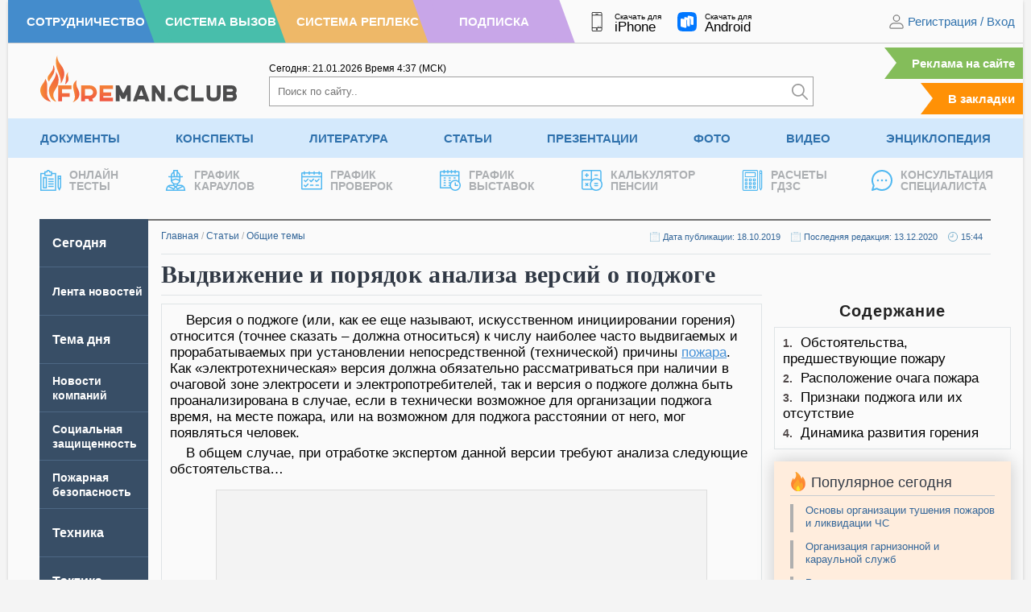

--- FILE ---
content_type: text/html; charset=UTF-8
request_url: https://fireman.club/statyi-polzovateley/vyidvizhenie-i-poryadok-analiza-versiy-o-podzhoge/
body_size: 21121
content:
<!DOCTYPE html>
<html dir="ltr" lang="ru-RU" prefix="og: https://ogp.me/ns#" class="no-js" style="margin: 0 !important;">
<head>
	<meta charset="UTF-8">
	<meta name="viewport" content="width=device-width, height=device-height, initial-scale=1.0, user-scalable=1">
	
	<script> 
	var admin_url , ajaxurl = 'https://fireman.club/wp-admin/admin-ajax.php'; 
	var theme_url = 'https://fireman.club/wp-content/themes/fireman';
	window.yaContextCb = window.yaContextCb || []; 
	</script>
	
		<style>img:is([sizes="auto" i], [sizes^="auto," i]) { contain-intrinsic-size: 3000px 1500px }</style>
	
		<!-- All in One SEO 4.7.5.1 - aioseo.com -->
		<title>Расследование пожаров (поджогов): методика и особенности</title>
		<meta name="description" content="Особенности и методика расследования пожаров (поджогов). Выдвижение и порядок анализа версий о возникновении пожара (поджога)" />
		<meta name="robots" content="max-image-preview:large" />
		<meta name="keywords" content="пожарная безопасность" />
		<link rel="canonical" href="https://fireman.club/statyi-polzovateley/vyidvizhenie-i-poryadok-analiza-versiy-o-podzhoge/" />
		<meta name="generator" content="All in One SEO (AIOSEO) 4.7.5.1" />
		<meta property="og:locale" content="ru_RU" />
		<meta property="og:site_name" content="Fireman.club" />
		<meta property="og:type" content="article" />
		<meta property="og:title" content="Расследование пожаров (поджогов): методика и особенности" />
		<meta property="og:description" content="Особенности и методика расследования пожаров (поджогов). Выдвижение и порядок анализа версий о возникновении пожара (поджога)" />
		<meta property="og:url" content="https://fireman.club/statyi-polzovateley/vyidvizhenie-i-poryadok-analiza-versiy-o-podzhoge/" />
		<meta property="og:image" content="https://fireman.club/wp-content/uploads/2019/10/Analiz-versiy-o-podzhoge.jpg" />
		<meta property="og:image:secure_url" content="https://fireman.club/wp-content/uploads/2019/10/Analiz-versiy-o-podzhoge.jpg" />
		<meta property="og:image:width" content="350" />
		<meta property="og:image:height" content="175" />
		<meta property="article:published_time" content="2019-10-18T16:37:30+00:00" />
		<meta property="article:modified_time" content="2020-12-13T12:44:09+00:00" />
		<meta name="twitter:card" content="summary" />
		<meta name="twitter:title" content="Расследование пожаров (поджогов): методика и особенности" />
		<meta name="twitter:description" content="Особенности и методика расследования пожаров (поджогов). Выдвижение и порядок анализа версий о возникновении пожара (поджога)" />
		<meta name="twitter:image" content="https://fireman.club/wp-content/uploads/2019/10/Analiz-versiy-o-podzhoge.jpg" />
		<script type="application/ld+json" class="aioseo-schema">
			{"@context":"https:\/\/schema.org","@graph":[{"@type":"BreadcrumbList","@id":"https:\/\/fireman.club\/statyi-polzovateley\/vyidvizhenie-i-poryadok-analiza-versiy-o-podzhoge\/#breadcrumblist","itemListElement":[{"@type":"ListItem","@id":"https:\/\/fireman.club\/#listItem","position":1,"name":"\u0413\u043b\u0430\u0432\u043d\u0430\u044f \u0441\u0442\u0440\u0430\u043d\u0438\u0446\u0430","item":"https:\/\/fireman.club\/","nextItem":"https:\/\/fireman.club\/statyi-polzovateley\/vyidvizhenie-i-poryadok-analiza-versiy-o-podzhoge\/#listItem"},{"@type":"ListItem","@id":"https:\/\/fireman.club\/statyi-polzovateley\/vyidvizhenie-i-poryadok-analiza-versiy-o-podzhoge\/#listItem","position":2,"name":"\u0412\u044b\u0434\u0432\u0438\u0436\u0435\u043d\u0438\u0435 \u0438 \u043f\u043e\u0440\u044f\u0434\u043e\u043a \u0430\u043d\u0430\u043b\u0438\u0437\u0430 \u0432\u0435\u0440\u0441\u0438\u0439 \u043e \u043f\u043e\u0434\u0436\u043e\u0433\u0435","previousItem":"https:\/\/fireman.club\/#listItem"}]},{"@type":"Organization","@id":"https:\/\/fireman.club\/#organization","name":"Fireman.club","url":"https:\/\/fireman.club\/"},{"@type":"WebPage","@id":"https:\/\/fireman.club\/statyi-polzovateley\/vyidvizhenie-i-poryadok-analiza-versiy-o-podzhoge\/#webpage","url":"https:\/\/fireman.club\/statyi-polzovateley\/vyidvizhenie-i-poryadok-analiza-versiy-o-podzhoge\/","name":"\u0420\u0430\u0441\u0441\u043b\u0435\u0434\u043e\u0432\u0430\u043d\u0438\u0435 \u043f\u043e\u0436\u0430\u0440\u043e\u0432 (\u043f\u043e\u0434\u0436\u043e\u0433\u043e\u0432): \u043c\u0435\u0442\u043e\u0434\u0438\u043a\u0430 \u0438 \u043e\u0441\u043e\u0431\u0435\u043d\u043d\u043e\u0441\u0442\u0438","description":"\u041e\u0441\u043e\u0431\u0435\u043d\u043d\u043e\u0441\u0442\u0438 \u0438 \u043c\u0435\u0442\u043e\u0434\u0438\u043a\u0430 \u0440\u0430\u0441\u0441\u043b\u0435\u0434\u043e\u0432\u0430\u043d\u0438\u044f \u043f\u043e\u0436\u0430\u0440\u043e\u0432 (\u043f\u043e\u0434\u0436\u043e\u0433\u043e\u0432). \u0412\u044b\u0434\u0432\u0438\u0436\u0435\u043d\u0438\u0435 \u0438 \u043f\u043e\u0440\u044f\u0434\u043e\u043a \u0430\u043d\u0430\u043b\u0438\u0437\u0430 \u0432\u0435\u0440\u0441\u0438\u0439 \u043e \u0432\u043e\u0437\u043d\u0438\u043a\u043d\u043e\u0432\u0435\u043d\u0438\u0438 \u043f\u043e\u0436\u0430\u0440\u0430 (\u043f\u043e\u0434\u0436\u043e\u0433\u0430)","inLanguage":"ru-RU","isPartOf":{"@id":"https:\/\/fireman.club\/#website"},"breadcrumb":{"@id":"https:\/\/fireman.club\/statyi-polzovateley\/vyidvizhenie-i-poryadok-analiza-versiy-o-podzhoge\/#breadcrumblist"},"image":{"@type":"ImageObject","url":"https:\/\/fireman.club\/wp-content\/uploads\/2019\/10\/Analiz-versiy-o-podzhoge.jpg","@id":"https:\/\/fireman.club\/statyi-polzovateley\/vyidvizhenie-i-poryadok-analiza-versiy-o-podzhoge\/#mainImage","width":350,"height":175,"caption":"\u0410\u043d\u0430\u043b\u0438\u0437 \u0432\u0435\u0440\u0441\u0438\u0439 \u043e \u043f\u043e\u0434\u0436\u043e\u0433\u0435"},"primaryImageOfPage":{"@id":"https:\/\/fireman.club\/statyi-polzovateley\/vyidvizhenie-i-poryadok-analiza-versiy-o-podzhoge\/#mainImage"},"datePublished":"2019-10-18T19:37:30+03:00","dateModified":"2020-12-13T15:44:09+03:00"},{"@type":"WebSite","@id":"https:\/\/fireman.club\/#website","url":"https:\/\/fireman.club\/","inLanguage":"ru-RU","publisher":{"@id":"https:\/\/fireman.club\/#organization"}}]}
		</script>
		<!-- All in One SEO -->

<link rel='stylesheet' id='cache-styles-main-css' href='https://fireman.club/wp-content/themes/fireman/css/cache-styles-main.css?ver=1766553664' type='text/css' media='all' />
<link rel="EditURI" type="application/rsd+xml" title="RSD" href="https://fireman.club/xmlrpc.php?rsd" />
<style>
	.site_no_print { display: none; }

	@media print { 
		body[data-subscribe="0"] {
		    overflow: hidden !important;
		    width: 100%;
		    height: 1080px;
		    padding-top: 0 !important;
		}

		body[data-subscribe="0"] div {
			display: none;
		}

		body[data-subscribe="0"] .site_no_print { 
			overflow: hidden; 
		    width: 720px;
		    height: 1080px;
			background-image: url(https://fireman.club/wp-content/uploads/2024/10/vertical-1.jpg); 
			background-size: contain; 
			background-position: center; 
			display: block;
			margin: 0 auto; 
			position: relative;
		} 

		body[data-subscribe="0"] .site_no_print::after, body[data-subscribe="0"] .site_no_print::before {
		    content: "ДОСТУПНО ПОСЛЕ РЕГИСТРАЦИИ";
		    display: block;
		    font-size: 34px;
		    text-transform: uppercase;
		    margin-top: 140px;
		    width: 100%;
		    text-align: center;
		    color: #858585;
		}

		body[data-subscribe="0"] .site_no_print::after { 
		    top: 290px;
		    content: "ПЕЧАТЬ СТРАНИЦЫ НЕВОЗМОЖНА ЗАРЕГИСТРИРУЙТЕСЬ НА САЙТЕ";
		    color: #3072AD;
		    width: 100%;
		    line-height: 120%;
		}


		body.logged-in[data-subscribe="0"] .site_no_print::before {
		    content: "Доступно по подписке";
		}

		body.logged-in[data-subscribe="0"] .site_no_print::after {
		    content: "Печать страницы невозможна оформите подписку";
		}

		/*
		body[data-subscribe="0"] .site_no_print span {
		    position: absolute;
		    bottom: 32px;
		    font-size: 34px;
		    line-height: 120%;
		    width: 100%;
		    left: 0;
		    text-align: center;
		    display: block;
		}

		body[data-subscribe="0"] .site_no_print span::before {
		    content: "ПОДРОБНЕЕ О ПОДПИСКЕ";
		    display: block;
		    color: #858585; 
		}
		body[data-subscribe="0"] .site_no_print span::after {
		    content: "https://fireman.club/podpiska/";
		    font-size: 44px;
		    line-height: 130%;
		    color: #3072AD;
		}
		*/
	} 

	@media print AND (orientation: landscape) {
		body[data-subscribe="0"] {
			height: 720px;
		}
		body[data-subscribe="0"] .site_no_print {
			background-image: url(https://fireman.club/wp-content/uploads/2024/10/horisontal-2.jpg); 
			width: 1080px; 
			height: 720px;
		}

		body[data-subscribe="0"] .site_no_print::after, body[data-subscribe="0"] .site_no_print::before {
		    width: 750px;
		    margin: 0 auto;
		    margin-top: 30px;
		}

		/*
		body[data-subscribe="0"] .site_no_print span {
		    bottom: 20px;
		}
		*/
	} 
	</style><meta name="framework" content="Alkivia Framework 0.8" />
<meta name="og:image" content="https://fireman.club/wp-content/uploads/2019/10/Analiz-versiy-o-podzhoge.jpg" />
		<script>
		function setCookie(e,n,t,o,r,i){document.cookie=e+"="+encodeURI(n)+(t?"; expires="+new Date(t):"")+(o?"; path="+o:"")+(r?"; domain="+r:"")+(i?"; secure":"")}function getCookie(e){var n=" "+document.cookie,t=" "+e+"=",o=null,r=0,i=0;return 0<n.length&&-1!=(r=n.indexOf(t))&&(r+=t.length,-1==(i=n.indexOf(";",r))&&(i=n.length),o=decodeURI(n.substring(r,i))),o}function addZero(e){return e<10&&(e="0"+e),e}function getCurrentMoscow(){var e=new Date(Date.now());return e.getUTCHours()+3+'<span class="timeseparator">:</span>'+addZero(e.getUTCMinutes())}function getCurrentDate(){var e=new Date;return addZero(e.getDate())+"."+addZero(e.getMonth()+1)+"."+e.getFullYear()}
	</script>


    <meta name="apple-mobile-web-app-title" content="Fireman.club">
    <meta name="application-name" content="Fireman.club">

	<link rel="apple-touch-icon" sizes="57x57" href="https://fireman.club/wp-content/themes/fireman/fav/apple-icon-57x57.png">
	<link rel="apple-touch-icon" sizes="60x60" href="https://fireman.club/wp-content/themes/fireman/fav/apple-icon-60x60.png">
	<link rel="apple-touch-icon" sizes="72x72" href="https://fireman.club/wp-content/themes/fireman/fav/apple-icon-72x72.png">
	<link rel="apple-touch-icon" sizes="76x76" href="https://fireman.club/wp-content/themes/fireman/fav/apple-icon-76x76.png">
	<link rel="apple-touch-icon" sizes="114x114" href="https://fireman.club/wp-content/themes/fireman/fav/apple-icon-114x114.png">
	<link rel="apple-touch-icon" sizes="120x120" href="https://fireman.club/wp-content/themes/fireman/fav/apple-icon-120x120.png">
	<link rel="apple-touch-icon" sizes="144x144" href="https://fireman.club/wp-content/themes/fireman/fav/apple-icon-144x144.png">
	<link rel="apple-touch-icon" sizes="152x152" href="https://fireman.club/wp-content/themes/fireman/fav/apple-icon-152x152.png">
	<link rel="apple-touch-icon" sizes="180x180" href="https://fireman.club/wp-content/themes/fireman/fav/apple-icon-180x180.png">
	<link rel="icon" type="image/png" sizes="192x192"  href="https://fireman.club/wp-content/themes/fireman/fav/android-icon-192x192.png">
	<link rel="icon" type="image/png" sizes="32x32" href="https://fireman.club/wp-content/themes/fireman/fav/favicon-32x32.png">
	<link rel="icon" type="image/png" sizes="96x96" href="https://fireman.club/wp-content/themes/fireman/fav/favicon-96x96.png">
	<link rel="icon" type="image/png" sizes="16x16" href="https://fireman.club/wp-content/themes/fireman/fav/favicon-16x16.png">
	<link rel="manifest" href="https://fireman.club/wp-content/themes/fireman/fav/manifest.json">
	<link rel="shortcut icon" href="/favicon.ico" type="image/x-icon">
</head>

<body class="samodel-template-default single single-samodel postid-218089" data-post_id="218089" data-time="2026.01.17, 14:47:56" style="overflow-y: scroll;" data-subscribe="0" data-countdown="0" data-dev="0">

	
	<div class="wrap-document">
		<header>
			<div class="header-first">
				<div class="header__color-nav">
					<a class="h-blue" href="/sotrudnichestvo/" rel="nofollow"><span>Сотрудничество</span></a>
					<a class="h-green" href="https://vizov.repleks.ru/" rel="nofollow"><span>Система Вызов</span></a>
					<a class="h-yellow" href="https://repleks.ru/" rel="nofollow"><span>Система Реплекс</span></a>
					<a class="h-purple" href="/podpiska/" rel="nofollow"><span>Подписка</span></a>
				</div>
				
				<div class="header-first_apps">
					<a target="_blank" rel="noreferrer" href="https://apps.apple.com/ru/app/fireman-club/id1518195786">
						<img src="https://fireman.club/wp-content/themes/fireman/svg/smartphone-header.svg" alt="" /><span class="f__text">Скачать для<span class="f__platform">iPhone</span></span>
					</a>
					<a target="_blank" rel="noreferrer" href="https://www.rustore.ru/catalog/app/com.fireman.club">
						<img src="https://fireman.club/wp-content/themes/fireman/svg/rustore.svg" alt="" /><span class="f__text">Скачать для<span class="f__platform">Android</span></span>
					</a>
				</div>
				<div class="header-first_nav">
											<div class="site-login">
							<img width="20" height="20" src="https://fireman.club/wp-content/themes/fireman/svg/ic-user.svg" alt="" /> 
							<span class="dl-login" data-open="registration">Регистрация</span> / <span class="dl-login" data-open="login" data-active="email">Вход</span>
						</div>
									</div>
			</div>

			<div class="header-primary">
				<div class="header-primary_logo">
					<a href="/"><img src="https://fireman.club/wp-content/themes/fireman/svg/logo.svg" alt="" /></a>
				</div>
				<div class="header-primary_search" itemscope itemtype="https://schema.org/WebSite">
					<meta itemprop="url" content="https://fireman.club/"/>

					<div class="header-first_time">
						<span>Сегодня: <span id="current_msk_date">17.01.2026</span></span>
						<span>Время <span id="current_msk_time">11<span class="timeseparator">:</span>47</span> (МСК)</span>
						<script>
						document.getElementById("current_msk_time").innerHTML=getCurrentMoscow();
						document.getElementById("current_msk_date").innerHTML=getCurrentDate();
						</script>
					</div>
					<form class="header-search" action="/" itemprop="potentialAction" itemscope itemtype="https://schema.org/SearchAction">
						<meta itemprop="target" content="https://fireman.club/?s={s}"/>
						<input itemprop="query-input" type="search" name="s" placeholder="Поиск по сайту.." /><button type="submit" aria-label="Искать"><img width="20" height="20" src="https://fireman.club/wp-content/themes/fireman/svg/search.svg" alt="" /></button>
					</form>
				</div>
				<div class="header-primary_mark">
					<a class="link-mark link-mark-ads" href="/reklama-na-sajte/">Реклама на сайте</a>
					<span class="link-mark addFavorite">В закладки</span>
				</div>
			</div>
						<div class="header-nav">
			<ul class="menu"><li id="menu-item-1251" class="menu-item menu-item-type-post_type menu-item-object-page menu-item-has-children menu-item-1251"><a title="Документы по пожарной безопасности" href="https://fireman.club/normativnye-dokumenty/" title="Документы">Документы</a><ul class="sub-menu">	<li id="menu-item-218827" class="menu-item menu-item-type-custom menu-item-object-custom menu-item-218827"><a title="ГОСТ по пожарной безопасности" href="https://fireman.club/normativnye-dokumenty/gost-po-pozharnoy-bezopasnosti/" title="ГОСТы">ГОСТы</a><a title="Постановления Правительства применяемые в МЧС России" href="https://fireman.club/normativnye-dokumenty/postanovleniya-mchs-rossii/" title="Постановления">Постановления</a><a title="Руководящие документы по безопасности" href="https://fireman.club/normativnye-dokumenty/rukovodyaschie-dokumenty-po-bezopasnosti/" title="Руководящие документы">Руководящие документы</a></li>	<li id="menu-item-218830" class="menu-item menu-item-type-custom menu-item-object-custom menu-item-218830"><a title="Нормы пожарной безопасности" href="https://fireman.club/normativnye-dokumenty/normy-pozharnoj-bezopasnosti/" title="НПБ">НПБ</a><a title="Правила пожарной безопасности" href="https://fireman.club/normativnye-dokumenty/pravila-pozharnoy-bezopasnosti/" title="ППБ">ППБ</a><a title="Своды правил по пожарной безопасности" href="https://fireman.club/normativnye-dokumenty/svody-pravil/" title="Своды правил">Своды правил</a></li>	<li id="menu-item-218833" class="menu-item menu-item-type-custom menu-item-object-custom menu-item-218833"><a title="Приказы МЧС России" href="https://fireman.club/normativnye-dokumenty/prikazy-mchs-rossii/" title="Приказы">Приказы</a><a title="СНиПы по пожарной безопасности" href="https://fireman.club/normativnye-dokumenty/snipy-po-pozharnoy-bezopasnosti/" title="СНиПы">СНиПы</a><a title="Образцы документов по пожарной безопасности" href="https://fireman.club/normativnye-dokumenty/obrazcy-po-pozharnoy-bezopasnosti/" title="Образцы документов">Образцы документов</a></li>	<li id="menu-item-218836" class="menu-item menu-item-type-custom menu-item-object-custom menu-item-218836"><a title="Образцы рапортов МЧС России" href="https://fireman.club/normativnye-dokumenty/obrazcy-raportov-mchs-rossii/" title="Образцы рапортов">Образцы рапортов</a><a title="Распоряжения МЧС России" href="https://fireman.club/normativnye-dokumenty/rasporyazheniya-mchs-rossii/" title="Распоряжения">Распоряжения</a><a title="Письма и концепции МЧС России" href="https://fireman.club/normativnye-dokumenty/pisma-i-koncepciya-mchs-rossii/" title="Письма и концепции">Письма и концепции</a></li>	<li id="menu-item-218839" class="menu-item menu-item-type-custom menu-item-object-custom menu-item-218839"><a title="Указы применяемые в МЧС России" href="https://fireman.club/normativnye-dokumenty/ukazy-mchs-rossii/" title="Указы">Указы</a><a title="Решения МЧС России" href="https://fireman.club/normativnye-dokumenty/resheniya-mchs-rossii/" title="Решения">Решения</a><a title="Федеральные законы применяемые в МЧС России" href="https://fireman.club/normativnye-dokumenty/federalnye-zakony-mchs-rossii/" title="Федеральные законы">Федеральные законы</a></li></ul>
</li><li id="menu-item-38959" class="menu-item menu-item-type-post_type menu-item-object-page menu-item-has-children menu-item-38959"><a title="Конспекты МЧС для пожарных и спасателей" href="https://fireman.club/konspekty/" title="Конспекты">Конспекты</a><ul class="sub-menu">	<li id="menu-item-218857" class="menu-item menu-item-type-custom menu-item-object-custom menu-item-218857"><a title="Конспекты по аварийно-спасательным работам" href="https://fireman.club/konspekty/avariyno-spasatelnye-raboty/" title="АСР">АСР</a><a title="План конспекты пожарная и аварийно-спасательная техника" href="https://fireman.club/konspekty/pozharnaya-i-avariyno-spasatelnaya-tehnika/" title="Пожарная техника">Пожарная техника</a><a href="https://fireman.club/konspekty/normativy-po-psp-i-tsp/" title="Нормативы ПСП и ТСП">Нормативы ПСП и ТСП</a></li>	<li id="menu-item-218860" class="menu-item menu-item-type-custom menu-item-object-custom menu-item-218860"><a title="План конспекты на нормативы по ТСП и ПСП" href="https://fireman.club/konspekty/pozharno-stroevaya-i-taktiko-specialnaya-podgotovka/" title="ПСП и ТСП">ПСП и ТСП</a><a title="План конспекты по общественно-государственной подготовке" href="https://fireman.club/konspekty/obschestvenno-gosudarstvennaya-podgotovka/" title="ОГП">ОГП</a><a title="План конспекты по подготовке аэромобильных групп" href="https://fireman.club/konspekty/ayeromobilnyh-gruppy/" title="Аэромобильные группы">Аэромобильные группы</a></li>	<li id="menu-item-218863" class="menu-item menu-item-type-custom menu-item-object-custom menu-item-218863"><a title="План конспекты по оказанию первой помощи" href="https://fireman.club/konspekty/okazanie-pervoy-pomoschi/" title="Первая помощь">Первая помощь</a><a title="План конспекты по пожарно-профилактической подготовке" href="https://fireman.club/konspekty/pozharno-profilakticheskaya-podgotovka/" title="Профилактическая подготовка">Профилактическая подготовка</a><a title="План конспекты по специальной подготовке в МЧС России" href="https://fireman.club/konspekty/specialnaya-podgotovka-mchs/" title="Специальная подготовка">Специальная подготовка</a></li>	<li id="menu-item-218868" class="menu-item menu-item-type-custom menu-item-object-custom menu-item-218868"><a title="План конспекты по пожарно-тактической подготовке" href="https://fireman.club/konspekty/pozharno-takticheskaya-podgotovka/" title="Пожарная тактика">Пожарная тактика</a><a title="План конспекты по гражданской обороне и мобилизационной подготовке " href="https://fireman.club/konspekty/grazhdanskoy-oborone-i-mobilizacionnoy-podgotovke/" title="ГО и МОБ подготовка">ГО и МОБ подготовка</a><a title="План конспекты основы тушения лесных пожаров" href="https://fireman.club/konspekty/osnovy-tusheniya-lesnyh-pozharov/" title="Тушение лесных пожаров">Тушение лесных пожаров</a></li>	<li id="menu-item-218869" class="menu-item menu-item-type-custom menu-item-object-custom menu-item-218869"><a title="План конспекты по охране труда" href="https://fireman.club/konspekty/ohrana-truda/" title="Охрана труда">Охрана труда</a><a title="План конспекты по психологической подготовке" href="https://fireman.club/konspekty/psihologicheskaya-podgotovka/" title="Психологическая подготовка">Психологическая подготовка</a><a title="План конспекты по физической подготовке" href="https://fireman.club/konspekty/fizicheskaya-podgotovka-mchs/" title="Физическая подготовка">Физическая подготовка</a></li>	<li id="menu-item-218874" class="menu-item menu-item-type-custom menu-item-object-custom menu-item-218874"><a title="План-конспекты без категории" href="https://fireman.club/konspekty/bez-kategorii/" title="Без категории">Без категории</a><a title="Билеты для приема зачетов в МЧС" href="https://fireman.club/konspekty/bilety-mchs-dlya-pozharnyh-i-spasateley/" title="Билеты для зачетов">Билеты для зачетов</a><a title="Дополнительные занятия для пожарных и спасателей МЧС" href="https://fireman.club/konspekty/dopolnitelnye-zanyatiya-dlya-pozharnyh-i-spasateley-mchs/" title="Дополнительные занятия">Дополнительные занятия</a></li></ul>
</li><li id="menu-item-55931" class="menu-item menu-item-type-post_type menu-item-object-page menu-item-has-children menu-item-55931"><a title="Учебная литература по пожарной безопасности" href="https://fireman.club/literatura/" title="Литература">Литература</a><ul class="sub-menu">	<li id="menu-item-218842" class="menu-item menu-item-type-custom menu-item-object-custom menu-item-218842"><a title="Программы профессиональной подготовки МЧС" href="https://fireman.club/literatura/programmy-professionalnoy-podgotovki/" title="Программы подготовки">Программы подготовки</a><a title="Учебники, книги и пособия по гражданской обороне (ГО) " href="https://fireman.club/literatura/uchebniki-knigi-i-posobiya-po-grazhdanskoy-oborone-go/" title="Гражданская оборона">Гражданская оборона</a><a title="Паспорта на пожарное оборудование" href="https://fireman.club/literatura/pasporta-na-pozharnoe-oborudovanie/" title="Паспорта на оборудования">Паспорта на оборудования</a></li>	<li id="menu-item-218846" class="menu-item menu-item-type-custom menu-item-object-custom menu-item-218846"><a title="Журналы по пожарной безопасности" href="https://fireman.club/literatura/zhurnaly-po-pozharnoy-bezopasnosti/" title="Журналы">Журналы</a><a href="https://fireman.club/literatura/uchebniki-knigi-i-posobiya-po-pozharnoy-bezopasnosti-pb/" title="Пожарная безопасность">Пожарная безопасность</a><a title="Учебники, книги и пособия по противопожарному водоснабжению" href="https://fireman.club/literatura/uchebniki-knigi-i-posobiya-po-protivopozharnomu-vodosnabzheniyu-ppv/" title="Противопожарное водоснабжение">Противопожарное водоснабжение</a></li>	<li id="menu-item-218848" class="menu-item menu-item-type-custom menu-item-object-custom menu-item-218848"><a title="Руководства и инструкции по эксплуатации пожарного оборудования" href="https://fireman.club/literatura/rukovodstva-i-instrukcii-po-yekspluatacii-oborudovaniya/" title="Руководства">Руководства</a><a title="Инструкции по пожарной безопасности" href="https://fireman.club/literatura/instrukcii-po-pozharnoy-bezopasnosti/" title="Инструкции">Инструкции</a><a title="Учебники, книги и пособия по пожарной тактике и проведению АСР" href="https://fireman.club/literatura/uchebniki-knigi-i-posobiya-po-pozharnoy-taktike/" title="Пожарная тактика">Пожарная тактика</a></li>	<li id="menu-item-218851" class="menu-item menu-item-type-custom menu-item-object-custom menu-item-218851"><a title="Статистика и анализ в МЧС и пожарной охране" href="https://fireman.club/literatura/statistika-i-analiz-pozharov/" title="Статистика и анализ">Статистика и анализ</a><a title="Учебники, книги и пособия по пожарной технике" href="https://fireman.club/literatura/uchebniki-knigi-i-posobiya-po-pozharnoy-tehnike/" title="Пожарная техника">Пожарная техника</a><a title="чебники, книги и пособия по медицинской подготовке" href="https://fireman.club/literatura/uchebniki-knigi-i-posobiya-po-medicinskoy-podgotovke/" title="Медицинская подготовка">Медицинская подготовка</a></li>	<li id="menu-item-218854" class="menu-item menu-item-type-custom menu-item-object-custom menu-item-218854"><a title="Учебные пособия по тактико-, пожарно-строевой подготовке" href="https://fireman.club/literatura/uchebnye-posobiya-po-taktiko-pozharno-stroevoy-podgotovke/" title="Строевая подготовка">Строевая подготовка</a><a title="Методические рекомендации МЧС России и ВНИИПО" href="https://fireman.club/literatura/metodicheskie-rekomendacii-mchs-rossii-i-vniipo/" title="Методические рекомендации">Методические рекомендации</a><a title="Прочая литература без категории" href="https://fireman.club/literatura/bez-kategorii/" title="Без категории">Без категории</a></li></ul>
</li><li id="menu-item-93928" class="menu-item menu-item-type-post_type menu-item-object-page menu-item-93928"><a href="https://fireman.club/statyi-polzovateley/" title="Статьи">Статьи</a></li><li id="menu-item-128380" class="menu-item menu-item-type-post_type menu-item-object-page menu-item-128380"><a title="Презентации по пожарной безопасности" href="https://fireman.club/presentatsii/" title="Презентации">Презентации</a></li><li id="menu-item-32" class="menu-item menu-item-type-post_type menu-item-object-page menu-item-32"><a title="Фото пожарных и спасателей" href="https://fireman.club/foto/" title="Фото">Фото</a></li><li id="menu-item-24" class="menu-item menu-item-type-post_type menu-item-object-page menu-item-24"><a title="Обучающие видео пожарным и спасателям" href="https://fireman.club/video/" title="Видео">Видео</a></li><li id="menu-item-113740" class="menu-item menu-item-type-post_type menu-item-object-page menu-item-113740"><a title="Энциклопедия пожарной безопасности" href="https://fireman.club/enciklopediya-pozharnoj-bezopasnosti/" title="Энциклопедия">Энциклопедия</a></li></ul><ul class="last-menu">				<li><a href="/tests/" title="Тесты пожарным и по пожарной безопасности">
					<span class="lrt-image"><img src="https://fireman.club/wp-content/themes/fireman/svg/tests.svg" alt="" /></span><span class="lrt-title">Онлайн<br>Тесты</span>
				</a></li>
								<li><a href="/grafik-dezhurnyx-karaulov/" title="График караулов МЧС">
					<span class="lrt-image"><img src="https://fireman.club/wp-content/themes/fireman/svg/fireman-one.svg" alt="" /></span><span class="lrt-title">График<br>Караулов</span>
				</a></li>
								<li><a href="/grafik-proverok-po-pozharnoj-bezopasnosti/" title="График пожарных проверок">
					<span class="lrt-image"><img src="https://fireman.club/wp-content/themes/fireman/svg/calendar.svg" alt="" /></span><span class="lrt-title">График<br>Проверок</span>
				</a></li>
								<li><a href="/vystavki-po-pozharnoj-bezopasnosti/" title="График пожарных выставок">
					<span class="lrt-image"><img src="https://fireman.club/wp-content/themes/fireman/svg/timetable.svg" alt="" /></span><span class="lrt-title">График<br>Выставок</span>
				</a></li>
								<li><a href="/kalkulyator-pensii/" title="Калькулятор пенсии МЧС">
					<span class="lrt-image"><img src="https://fireman.club/wp-content/themes/fireman/svg/calculator-pensii.svg" alt="" /></span><span class="lrt-title">Калькулятор<br>Пенсии</span>
				</a></li>
								<li><a href="/kalkulyator-gdzs/" title="Калькулятор ГДЗС">
					<span class="lrt-image"><img src="https://fireman.club/wp-content/themes/fireman/svg/gdzs.svg" alt="" /></span><span class="lrt-title">Расчеты<br>ГДЗС</span>
				</a></li>
								<li><a href="/konsultaciya-specialista/" title="Консультации по пожарной безопасности">
					<span class="lrt-image"><img src="https://fireman.club/wp-content/themes/fireman/svg/message.svg" alt="" /></span><span class="lrt-title">Консультация<br>Специалиста</span>
				</a></li>
							</ul>
			</div>
		</header>

		<div class="container"><div class="main main-flex" data-template="single-stati">
	<div class="main-sidebar">
	<ul id="new" class="left-menu">
<li class=" menu-item menu-item-type-custom menu-item-object-custom" data-term=""><noindex><a href='/' class=" active"  rel="nofollow">Сегодня</a></noindex>
</li>

<li class="small-one-line menu-item menu-item-type-custom menu-item-object-custom big-word" data-term="-2"><noindex><a href='/?pg=lenta' class=""  rel="nofollow">Лента новостей</a></noindex>
</li>

<li class=" menu-item menu-item-type-custom menu-item-object-custom" data-term="-3"><noindex><a href='/?pg=temadnya' class=""  rel="nofollow">Тема дня</a></noindex>
</li>

<li class="small-two-lines menu-item menu-item-type-custom menu-item-object-custom big-word" data-term=""><a href='/news/' class="" >Новости компаний</a>
</li>

<li class="small-two-lines menu-item menu-item-type-custom menu-item-object-custom big-word" data-term=""><a data-title='Социальная защищенность' class='title-reverse' href='/socialnaja-zashhishhennost/' class="" ><span>Социальная защищенность в МЧС России</span></a>
</li>

<li class="small-two-lines menu-item menu-item-type-custom menu-item-object-custom menu-item-has-children big-word" data-term="388"><a data-title='Пожарная безопасность' class='title-reverse' href='/pozharnaja-bezopasnost/' class="has_children" ><span>Пожарная безопасность</span></a>

<ul class="sub-menu">

<li class=" menu-item menu-item-type-custom menu-item-object-custom big-word" data-term=""><a data-title='На объекте' class='title-reverse' href='/pozharnaja-bezopasnost/na-obekte/' class="" ><span>Пожарная безопасность на объекте</span></a>
</li>

<li class=" menu-item menu-item-type-custom menu-item-object-custom" data-term=""><a data-title='Родителям' class='title-reverse' href='/pozharnaja-bezopasnost/roditeljam/' class="" ><span>Пожарная безопасность родителям</span></a>
</li>

<li class=" menu-item menu-item-type-custom menu-item-object-custom big-word" data-term=""><a data-title='Воспитателям' class='title-reverse' href='/pozharnaja-bezopasnost/vospitateljam/' class="" ><span>Пожарная безопасность воспитателям</span></a>
</li>

<li class=" menu-item menu-item-type-custom menu-item-object-custom big-word" data-term=""><a data-title='Школьникам' class='title-reverse' href='/pozharnaja-bezopasnost/shkolnikam/' class="" ><span>Пожарная безопасность школьникам</span></a>
</li>

<li class=" menu-item menu-item-type-custom menu-item-object-custom" data-term=""><a data-title='Детям' class='title-reverse' href='/pozharnaja-bezopasnost/detjam/' class="" ><span>Пожарная безопасность детям</span></a>
</li>
</ul>
</li>

<li class=" menu-item menu-item-type-custom menu-item-object-custom menu-item-has-children" data-term=""><a data-title='Техника' class='title-reverse' href='/pozharnay-texnika/' class="has_children" ><span>Пожарная и инженерная техника</span></a>

<ul class="sub-menu">

<li class=" menu-item menu-item-type-custom menu-item-object-custom big-word" data-term=""><a data-title='Автомобили' class='title-reverse' href='/pozharnay-texnika/avtomobili/' class="" ><span>Пожарные автомобили и спецтехника</span></a>
</li>

<li class=" menu-item menu-item-type-custom menu-item-object-custom big-word" data-term="411"><a data-title='Пожарные насосы' class='title-reverse' href='/pozharnay-texnika/pozharnye-nasosy/' class="" ><span>Пожарные насосы</span></a>
</li>
</ul>
</li>

<li class=" menu-item menu-item-type-custom menu-item-object-custom menu-item-has-children" data-term=""><a data-title='Тактика' class='title-reverse' href='/pozharnaja-taktika/' class="has_children" ><span>Пожарная тактика</span></a>

<ul class="sub-menu">

<li class=" menu-item menu-item-type-custom menu-item-object-custom big-word" data-term="412"><a data-title='Пожаротушение' class='title-reverse' href='/pozharnaja-taktika/pozharotushenie/' class="" ><span>Пожаротушение</span></a>
</li>

<li class=" menu-item menu-item-type-custom menu-item-object-custom" data-term="413"><a data-title='АСР' class='title-reverse' href='/pozharnaja-taktika/avarijno-spasatelnye-raboty/' class="" ><span>Аварийно-спасательные работы</span></a>
</li>

<li class=" menu-item menu-item-type-custom menu-item-object-custom big-word" data-term="414"><a data-title='Разбор пожаров' class='title-reverse' href='/pozharnaja-taktika/razbor-pozharov-pozharnaja-taktika/' class="" ><span>Разбор пожаров</span></a>
</li>

<li class=" menu-item menu-item-type-custom menu-item-object-custom big-word" data-term=""><a data-title='Решение задач' class='title-reverse' href='/pozharnaja-taktika/reshenie-zadach-po-pozharnoy-tematike/' class="" ><span>Решение задач по тактической подготовке</span></a>
</li>
</ul>
</li>

<li class=" menu-item menu-item-type-custom menu-item-object-custom menu-item-has-children" data-term=""><a data-title='Медицина' class='title-reverse' href='/medicina/' class="has_children" ><span>Медицинская подготовка пожарных</span></a>

<ul class="sub-menu">

<li class=" menu-item menu-item-type-custom menu-item-object-custom big-word" data-term="403"><a data-title='Первая помощь' class='title-reverse' href='/medicina/pervaja-pomoshh/' class="" ><span>Первая помощь</span></a>
</li>

<li class=" menu-item menu-item-type-custom menu-item-object-custom" data-term=""><a data-title='Прочее' class='title-reverse' href='/medicina/prochee/' class="" ><span>Прочее</span></a>
</li>
</ul>
</li>

<li class=" menu-item menu-item-type-custom menu-item-object-custom menu-item-has-children big-word" data-term=""><a data-title='Автоматика' class='title-reverse' href='/pozharnaja-avtomatika/' class="has_children" ><span>Пожарная автоматика</span></a>

<ul class="sub-menu">

<li class="small-two-lines menu-item menu-item-type-custom menu-item-object-custom big-word" data-term="416"><a data-title='Пожарные извещатели' class='title-reverse' href='/pozharnaja-avtomatika/izveshhateli/' class="" ><span>Пожарные извещатели</span></a>
</li>

<li class=" menu-item menu-item-type-custom menu-item-object-custom" data-term=""><a data-title='СОУЭ' class='title-reverse' href='/pozharnaja-avtomatika/sistemy-opoveshhenija-i-jevakuacii/' class="" ><span>Системы оповещения управления эвакуацией</span></a>
</li>

<li class="small-three-lines menu-item menu-item-type-custom menu-item-object-custom big-word" data-term=""><a data-title='Приборы приемно-контрольные' class='title-reverse' href='/pozharnaja-avtomatika/pribory-priemno-kontrolnye/' class="" ><span>Приборы приемно-контрольные пожарные</span></a>
</li>

<li class="small-two-lines menu-item menu-item-type-custom menu-item-object-custom big-word" data-term=""><a data-title='Приборы управления' class='title-reverse' href='/pozharnaja-avtomatika/pribory-upravlenija/' class="" ><span>Приборы управления пожарные</span></a>
</li>

<li class="small-two-lines menu-item menu-item-type-custom menu-item-object-custom big-word" data-term="420"><a data-title='Прочее оборудование' class='title-reverse' href='/pozharnaja-avtomatika/prochee-oborudovanie/' class="" ><span>Прочее оборудование пожарное</span></a>
</li>
</ul>
</li>

<li class="small-one-line menu-item menu-item-type-custom menu-item-object-custom menu-item-has-children big-word" data-term=""><a data-title='Оборудование' class='title-reverse' href='/pozharno-tehnicheskoe-oborudovanie/' class="has_children" ><span>Пожарно-техническое оборудование</span></a>

<ul class="sub-menu">

<li class=" menu-item menu-item-type-custom menu-item-object-custom big-word" data-term="421"><a data-title='Пожарные стволы' class='title-reverse' href='/pozharno-tehnicheskoe-oborudovanie/stvoly/' class="" ><span>Пожарные стволы</span></a>
</li>

<li class="small-two-lines menu-item menu-item-type-custom menu-item-object-custom big-word" data-term="422"><a data-title='Средства спасения людей' class='title-reverse' href='/pozharno-tehnicheskoe-oborudovanie/sredstva-spasenija-ljudej/' class="" ><span>Средства спасения людей</span></a>
</li>

<li class=" menu-item menu-item-type-custom menu-item-object-custom" data-term="239"><a data-title='ГАСИ' class='title-reverse' href='/pozharno-tehnicheskoe-oborudovanie/gasi/' class="" ><span>Гидравлический инструмент</span></a>
</li>

<li class="small-two-lines menu-item menu-item-type-custom menu-item-object-custom big-word" data-term=""><a data-title='Пожарный инструмент (ПТВ)' class='title-reverse' href='/pozharno-tehnicheskoe-oborudovanie/instrument-ptv/' class="" ><span>Пожарный инструмент и вооружение</span></a>
</li>
</ul>
</li>

<li class="small-two-lines menu-item menu-item-type-custom menu-item-object-custom menu-item-has-children big-word" data-term="393"><a data-title='Средства пожаротушения' class='title-reverse' href='/sredstva-pozharotushenija/' class="has_children" ><span>Средства пожаротушения</span></a>

<ul class="sub-menu">

<li class=" menu-item menu-item-type-custom menu-item-object-custom big-word" data-term="424"><a data-title='Огнетушители' class='title-reverse' href='/sredstva-pozharotushenija/ognetushiteli/' class="" ><span>Огнетушители</span></a>
</li>

<li class="small-two-lines menu-item menu-item-type-custom menu-item-object-custom big-word" data-term=""><a data-title='Установки пожаротушения' class='title-reverse' href='/sredstva-pozharotushenija/ustanovki/' class="" ><span>Установки и системы пожаротушения</span></a>
</li>

<li class="small-two-lines menu-item menu-item-type-custom menu-item-object-custom big-word" data-term="426"><a data-title='Огнетушащие вещества' class='title-reverse' href='/sredstva-pozharotushenija/ognetushashhie-veshhestva/' class="" ><span>Огнетушащие вещества</span></a>
</li>

<li class=" menu-item menu-item-type-custom menu-item-object-custom" data-term=""><a data-title='Прочее' class='title-reverse' href='/sredstva-pozharotushenija/prochee-sredstva-pozharotushenija/' class="" ><span>Прочее</span></a>
</li>
</ul>
</li>

<li class="small-two-lines menu-item menu-item-type-custom menu-item-object-custom menu-item-has-children big-word" data-term=""><a data-title='Снаряжение пожарного' class='title-reverse' href='/snarjazhenie-pozharnyh/' class="has_children" ><span>Снаряжение пожарных и спасателей</span></a>

<ul class="sub-menu">

<li class="small-two-lines menu-item menu-item-type-custom menu-item-object-custom big-word" data-term="427"><a data-title='Дыхательные аппараты' class='title-reverse' href='/snarjazhenie-pozharnyh/dyhatelnye-apparaty/' class="" ><span>Дыхательные аппараты СИЗОД</span></a>
</li>

<li class=" menu-item menu-item-type-custom menu-item-object-custom big-word" data-term=""><a data-title='Средства защиты' class='title-reverse' href='/snarjazhenie-pozharnyh/sredstva-zashhity/' class="" ><span>Средства защиты пожарных</span></a>
</li>

<li class="small-two-lines menu-item menu-item-type-custom menu-item-object-custom big-word" data-term=""><a data-title='Технические средства' class='title-reverse' href='/snarjazhenie-pozharnyh/tehnicheskie-sredstva/' class="" ><span>Технические средства пожарных</span></a>
</li>
</ul>
</li>

<li class=" menu-item menu-item-type-custom menu-item-object-custom menu-item-has-children" data-term=""><a data-title='ОБЖ' class='title-reverse' href='/osnovy-bezopasnosti-zhiznedejatelnosti/' class="has_children" ><span>Основы безопасности жизнедеятельности</span></a>

<ul class="sub-menu">

<li class="small-two-lines menu-item menu-item-type-custom menu-item-object-custom big-word" data-term=""><a data-title='Гражданская оборона' class='title-reverse' href='/osnovy-bezopasnosti-zhiznedejatelnosti/grazhdanskaja-oborona/' class="" ><span>Гражданская оборона</span></a>
</li>

<li class="small-two-lines menu-item menu-item-type-custom menu-item-object-custom big-word" data-term=""><a data-title='Действия при пожаре' class='title-reverse' href='/osnovy-bezopasnosti-zhiznedejatelnosti/dejstvija-pri-pozhare/' class="" ><span>Действия при пожаре или возгорании</span></a>
</li>

<li class=" menu-item menu-item-type-custom menu-item-object-custom big-word" data-term=""><a data-title='Действия при ЧС' class='title-reverse' href='/osnovy-bezopasnosti-zhiznedejatelnosti/dejstvija-pri-chs/' class="" ><span>Действия в чрезвычайных ситуациях</span></a>
</li>

<li class="small-two-lines menu-item menu-item-type-custom menu-item-object-custom big-word" data-term=""><a data-title='Действия при авариях' class='title-reverse' href='/osnovy-bezopasnosti-zhiznedejatelnosti/dejstvija-pri-avarijah/' class="" ><span>Действия при авариях и катастрофах</span></a>
</li>

<li class="small-two-lines menu-item menu-item-type-custom menu-item-object-custom big-word" data-term="434"><a data-title='Эвакуация при пожаре' class='title-reverse' href='/osnovy-bezopasnosti-zhiznedejatelnosti/jevakuacija-pri-pozhare/' class="" ><span>Правила эвакуация при пожаре</span></a>
</li>
</ul>
</li>

<li class=" menu-item menu-item-type-custom menu-item-object-custom big-word" data-term=""><a data-title='Огнезащита' class='title-reverse' href='/ognezashhita/' class="" ><span>Огнезащита и огнезащитные материалы</span></a>
</li>

<li class="small-one-line menu-item menu-item-type-custom menu-item-object-custom big-word" data-term=""><a data-title='Дымоудаление' class='title-reverse' href='/dymoudalenie/' class="" ><span>Оборудование и устройства дымоудаления</span></a>
</li>

<li class="small-one-line menu-item menu-item-type-custom menu-item-object-custom big-word" data-term=""><a data-title='Водоснабжение' class='title-reverse' href='/pozharnoe-vodosnabzhenie/' class="" ><span>Противопожарное водоснабжение</span></a>
</li>

<li class=" menu-item menu-item-type-custom menu-item-object-custom" data-term=""><a data-title='Преграды' class='title-reverse' href='/protivopozharnye-pregrady/' class="" ><span>Противопожарные преграды</span></a>
</li>

<li class=" menu-item menu-item-type-custom menu-item-object-custom menu-item-has-children" data-term=""><a data-title='Профессия' class='title-reverse' href='/professija-pozharnyh-spasatelej/' class="has_children" ><span>Профессия пожарных и спасателей</span></a>

<ul class="sub-menu">

<li class=" menu-item menu-item-type-custom menu-item-object-custom big-word" data-term=""><a data-title='Обязанности' class='title-reverse' href='/professija-pozharnyh-spasatelej/objazannosti/' class="" ><span>Обязанности личного состава ФПС ГПС МЧС России</span></a>
</li>

<li class="small-two-lines menu-item menu-item-type-custom menu-item-object-custom big-word" data-term="436"><a data-title='О пожарных и спасателях' class='title-reverse' href='/professija-pozharnyh-spasatelej/sluzhba/' class="" ><span>О пожарных и спасателях</span></a>
</li>
</ul>
</li>

<li class="reverse menu-item menu-item-type-custom menu-item-object-custom menu-item-has-children" data-term=""><a data-title='История' class='title-reverse' href='/istoriya/' class="has_children" ><span>История пожарной охраны и МЧС</span></a>

<ul class="sub-menu">

<li class="small-two-lines menu-item menu-item-type-custom menu-item-object-custom big-word" data-term=""><a data-title='Пожарные каланчи' class='title-reverse' href='/istoriya/pozharnye-kalanchi/' class="" ><span>Пожарные каланчи городов России</span></a>
</li>

<li class="small-two-lines menu-item menu-item-type-custom menu-item-object-custom big-word" data-term="438"><a data-title='Пожары и катастрофы' class='title-reverse' href='/istoriya/pozhary-i-katastrofy/' class="" ><span>Пожары и катастрофы в истории</span></a>
</li>

<li class=" menu-item menu-item-type-custom menu-item-object-custom big-word" data-term=""><a data-title='Книга памяти' class='title-reverse' href='/kniga-pamyaty-pozharnyx/' class="" ><span>Книга памяти пожарных и спасателей</span></a>
</li>
</ul>
</li>

<li class="reverse menu-item menu-item-type-custom menu-item-object-custom menu-item-has-children big-word" data-term="402"><a data-title='Общие темы' class='title-reverse' href='/obshhie-temy/' class="has_children" ><span>Общие темы</span></a>

<ul class="sub-menu">

<li class=" menu-item menu-item-type-custom menu-item-object-custom big-word" data-term="177"><a data-title='Своими руками' class='title-reverse' href='/obshhie-temy/svoimi-rukami/' class="" ><span>Своими руками в пожарной охране</span></a>
</li>

<li class=" menu-item menu-item-type-custom menu-item-object-custom" data-term=""><a data-title='Награды' class='title-reverse' href='/obshhie-temy/nagrady/' class="" ><span>Награды и медали в МЧС</span></a>
</li>
</ul>
</li>
</ul><div class="block-sticky"><div class="google-ads"><div class="ads-insert" data-type="adfox" data-uid="adfox_158200736346139506" data-style="width:160px;height:600px" data-show-timeout="3" data-pp="h" data-ps="dcil" data-p2="gpol"></div></div></div>	</div>
	<div class="main-content" itemscope itemtype="http://schema.org/Article">
		<div class="wrap-single wrap-single-stati">
				<div class="breadcrumbs">
		<a href="/">Главная</a> <span class="delim">/</span> <a href="/statyi-polzovateley/">Статьи</a> <span class="delim">/</span> <a href="/obshhie-temy/">Общие темы</a>
				<span class="post-date-time">
						<span class="date">Дата публикации: 18.10.2019</span>
									<span class="date">Последняя редакция: 13.12.2020</span>
			<span class="time">15:44</span>
					</span>
			</div>
	
			<h1 itemprop="headline">Выдвижение и порядок анализа версий о поджоге</h1>

			<div class="jumping">
				<div class="jumping-content">

					<div class="single-content" itemprop="articleBody">
						<p style="text-align: left;">Версия о поджоге (или, как ее еще называют, искусственном инициировании горения) относится (точнее сказать – должна относиться) к числу наиболее часто выдвигаемых и прорабатываемых при установлении непосредственной (технической) причины <a href="https://fireman.club/inseklodepia/pozhar/">пожара</a>. Как «электротехническая» версия должна обязательно рассматриваться при наличии в очаговой зоне электросети и электропотребителей, так и версия о поджоге должна быть проанализирована в случае, если в технически возможное для организации поджога время, на месте пожара, или на возможном для поджога расстоянии от него, мог появляться человек.</p>
<p style="text-align: left;">В общем случае, при отработке экспертом данной версии требуют анализа следующие обстоятельства&#8230;</p>
<div id="attachment_218122" style="width: 610px" class="wp-caption aligncenter"><a href="https://fireman.club/wp-content/uploads/2019/10/Rassledovanie-pozhara.jpg"><img fetchpriority="high" decoding="async" aria-describedby="caption-attachment-218122" class="lazy lazy-hidden wp-image-218122" title="Расследование пожара" src="//fireman.club/wp-content/plugins/a3-lazy-load/assets/images/lazy_placeholder.gif" data-lazy-type="image" data-src="https://fireman.club/wp-content/uploads/2019/10/Rassledovanie-pozhara.jpg" alt="Расследование пожара" width="600" height="400" srcset="" data-srcset="https://fireman.club/wp-content/uploads/2019/10/Rassledovanie-pozhara.jpg 1024w, https://fireman.club/wp-content/uploads/2019/10/Rassledovanie-pozhara-768x512.jpg 768w, https://fireman.club/wp-content/uploads/2019/10/Rassledovanie-pozhara-830x554.jpg 830w" sizes="(max-width: 600px) 100vw, 600px" /><noscript><img fetchpriority="high" decoding="async" aria-describedby="caption-attachment-218122" class="wp-image-218122" title="Расследование пожара" src="https://fireman.club/wp-content/uploads/2019/10/Rassledovanie-pozhara.jpg" alt="Расследование пожара" width="600" height="400" srcset="https://fireman.club/wp-content/uploads/2019/10/Rassledovanie-pozhara.jpg 1024w, https://fireman.club/wp-content/uploads/2019/10/Rassledovanie-pozhara-768x512.jpg 768w, https://fireman.club/wp-content/uploads/2019/10/Rassledovanie-pozhara-830x554.jpg 830w" sizes="(max-width: 600px) 100vw, 600px" /></noscript></a><p id="caption-attachment-218122" class="wp-caption-text">Дознаватель на месте пожара отрабатывает версии о поджоге</p></div>
<h2 id="a1" style="text-align: center;">Обстоятельства, предшествующие пожару</h2>
<p style="text-align: left;">К таким обстоятельствам относятся, в частности, время суток, наличие людей вблизи места предполагаемого поджога, возможность проникновения посторонних лиц и т.д. В целом эту совокупность обстоятельств можно охарактеризовать, как ситуацию, удобную (или неудобную) для совершения поджога. Недаром ведь большинство поджогов автомобилей совершается в ночное время. Поджоги на производствах – ночью, между сменами, в обеденный перерыв, когда в цеху, на складе меньше народу и, таким образом, меньше возможных свидетелей преступления.</p>
<p style="text-align: left;">Понятно, что поджигателями могут быть либо «свои», либо «чужие». И если по известным обстоятельствам, на место пожара проникновение посторонних лиц было маловероятно или исключено, это уже снижает вероятность поджога за счет исключения «чужих». В ряде случаев это может быть дополнительным аргументом в пользу малой вероятности поджога. Например, если у владельца сгорел незастрахованный дом или баня и у него нет, желающих ему досадить, жены или тещи.</p>
<p style="text-align: left;">В целом, оценка обстоятельств с точки зрения удобства и технической возможности совершения поджога при анализе версии, по возможности, должна присутствовать.</p>
<h2 id="a2" style="text-align: center;">Расположение очага пожара</h2>
<p style="text-align: left;">Эксперты часто не обращают внимания на то, что само расположение очага (очагов) несет определенную информацию о вероятности, а то и принципиальной возможности поджога в данном случае. И, более того, косвенно свидетельствует о квалификации, мотивах и даже душевном состоянии поджигателя.</p>
<p style="text-align: left;"><div class="card card-align-right"><a class="not-focus" rel="nofollow" href="https://fireman.club/statyi-polzovateley/osnovnyie-priznaki-podzhoga/"><div class="card-name">На эту тему &#9660;</div><div class="card-title"><b>Признаки поджога</b><div class="card-subtitle">Квалификационные и косвенные</div></div><div class="card-image"><img class="lazy lazy-hidden" decoding="async" src="//fireman.club/wp-content/plugins/a3-lazy-load/assets/images/lazy_placeholder.gif" data-lazy-type="image" data-src="https://fireman.club/wp-content/uploads/2019/04/Osnovnyie-priznaki-podzhoga.jpg" alt="" width="1" height="1" /><noscript><img decoding="async" src="https://fireman.club/wp-content/uploads/2019/04/Osnovnyie-priznaki-podzhoga.jpg" alt="" width="1" height="1" /></noscript></div></a></div>
<p style="text-align: left;">Одним из квалификационных признаков поджога является наличие двух и более очагов пожара. Но и при одном очаге пожара поджог вовсе не исключается, поэтому при анализе версии необходимо акцентировать внимание на том, <strong><em>насколько место расположения очага сочетается с версией о поджоге.</em></strong></p>
<p style="text-align: left;"><em>Если поджигатель в трезвом состоянии и способен соображать, то он выберет место (места) для поджога там, где есть легкогорючие материалы и возможность для быстрого и незаметного ухода с места преступления.</em></p>
<p style="text-align: left;">Так, предположим, анализируется пожар в загородной бане. Баню интенсивно топили к приезду хозяина в течение нескольких часов. Пожар обнаружили по дыму, выходящему из перекрытия между 1-ым этажом и мансардным помещением в зоне прохождения дымохода. Там же, судя по термическим поражениям конструкций, располагался очаг пожара. В данном случае, если уж эксперт выдвигает и анализирует наряду с «печной» версией, версию поджога, то, кроме необходимости отметить некоторые обстоятельства пожара, свидетельствующие против данной версии (территория домовладения охраняется, истопник следил за процессом, так что появление посторонних злодеев можно исключить, а также возникновение горения произошло не раньше, не позже, а именно во время топки печи), в экспертном заключении надо обратить внимание на совершенно нетипичное для обычного поджога место расположения очага – в закрытом объеме перекрытия, куда и добраться-то сложно.</p>
<p style="text-align: left;">Конечно, можно предположить, что коварный истопник сам устроил поджог, грамотно замаскировав его под «загорание перекрытия при топке печи» и тем самым обрек себя на выплату ущерба владельцу. Но оставим эту экзотическую версию для следователей и экспертов-психиатров, а в заключении пожарно-технического эксперта констатируем, что <strong><em>место расположения очага пожара в данном случае явно не свидетельствует в пользу версии о поджоге</em></strong>.</p>
<p style="text-align: left;">Если посторонние люди поджигают закрытое помещение, то очаг вероятнее всего будет находиться рядом с входной дверью (если жидкость нальют под нее), вентиляционной трубой или отверстием; недалеко от разбитых окон.</p>
<p style="text-align: left;">Если поджигатель все же проникает в помещение, то он обычно устраивает поджог в прихожей или ближайших ко входу помещениях, т.к. в этом случае меньше риска быть пойманным и просто пострадать при поджоге.</p>
<p style="text-align: left;">«Свои» люди скорее подожгут внутри помещения, в местах, наиболее подходящих с их точки зрения, для развития горения.</p>
<p style="text-align: left;">Когда объект поджога, как таковой, выбран, поджигатель старается выбрать на нем место (зону), где находятся легкогорючие материалы и где окружающая обстановка может обеспечить успешное развитие пожара из очага. <a href="https://fireman.club/inseklodepia/plamya/">Пламя</a>, возникшее в очаге, должно «доставать до нового топлива». Поэтому часто поджигают деревянную мягкую мебель, кровати, шкафы с одеждой, висящие на окнах шторы и т.п. объекты.</p>
<p style="text-align: left;">Почти вся современная мягкая мебель содержит большое количество пенополиуретана, который легко зажигается спичкой и горит с большой скоростью и интенсивностью. Более легкие обивочные ткани из хлопка и синтетики могут воспламеняться, еще более облегчая зажигание и увеличивая топливную нагрузку. В коммерческих или промышленных зданиях запасы готовой продукции, упаковочных материалов или сырья могут перемещаться для увеличения топливной нагрузки.</p>
<p style="text-align: left;">Поджигатель понимает, что горение лучше распространяется по окрашенным деревянным конструкциям, тканям, бумаге, нежели по кирпичным и бетонным стенам и с учетом этого размещает очаг пожара. Вещи на полу, мебель рядом с легко сгораемой стеной – вполне подходящее место для поджога.</p>
<p style="text-align: left;"><div class="card card-align-right"><a class="not-focus" rel="nofollow" href="https://fireman.club/inseklodepia/ochag-pozhara/"><div class="card-name">На эту тему &#9660;</div><div class="card-title"><b>Очаг пожара</b><div class="card-subtitle">Определение, признаки и их формирование</div></div><div class="card-image"><img class="lazy lazy-hidden" decoding="async" src="//fireman.club/wp-content/plugins/a3-lazy-load/assets/images/lazy_placeholder.gif" data-lazy-type="image" data-src="https://fireman.club/wp-content/uploads/2019/10/Ochag-pozhara.jpg" alt="" width="1" height="1" /><noscript><img decoding="async" src="https://fireman.club/wp-content/uploads/2019/10/Ochag-pozhara.jpg" alt="" width="1" height="1" /></noscript></div></a></div>
<p style="text-align: left;">Расположение очага пожара в закрытых полостях стен, перекрытий и т.д. снижает шансы на то, что это поджог. Хотя зарубежные коллеги в своих публикациях часто акцентируют внимание на поджигателей, которые специально делают отверстия в стенах, сбивают штукатурку и т.д., чтобы обеспечить развитие горения. Тем не менее, если очаг пожара в офисе расположен, например, в пространстве подвесного потолка, то более реальной представляется версия об аварийном режиме в одном из встроенных в потолок светильников или подходящей к нему электропроводке.</p>
<p style="text-align: left;">Обратная ситуация, когда в очаговой зоне шкаф с документацией, рабочие столы сотрудников.</p>
<p style="text-align: left;">Цокольные этажи, как считают зарубежные коллеги,</p>
<p style="text-align: left;"><div class="su-quote su-quote-style-default"><div class="su-quote-inner su-u-clearfix su-u-trim">
<p style="text-align: left;">&#8230;очень удобны для поджога, так как стены и потолок часто не защищены и то, что все строение расположено выше очага зажигания, обеспечивает максимум топливной нагрузки. Цокольные этажи могут служить лучшим укрытием, а всякие вещи и мусор, находящиеся в подвалах, обеспечивают видимость „случайного пожара“. Все пожары в цокольных этажах необходимо расследовать особо тщательно, так как эти помещения более всего подходят для целей поджигателя.</p>
<p style="text-align: left;"></div></div>
<p style="text-align: left;">Чердаки жилых домов редко выбираются местом для поджогов, хотя там часто имеются <a href="https://fireman.club/statyi-polzovateley/goryuchie-veshhestva-i-materialyi-vidyi-gruppyi-goryuchesti-i-poryadok-hraneniya/">горючие материалы</a> в виде незащищенных строительных элементов, мусора. Проблема для вменяемого поджигателя в данном случае заключается в сложных путях незаметного отхода с места преступления. Хотя, что любопытно, поджоги в целях получения страховки иногда устраиваются именно на чердаках.</p>
<p style="text-align: left;"><div class="su-quote su-quote-style-default"><div class="su-quote-inner su-u-clearfix su-u-trim">
<p style="text-align: left;">Потолок и крыша разрушаются, здание признается непригодным для использования и производство останавливается. После получения страховки начинается «ремонт» и здание, теперь уже в процессе реконструкции, снова горит, но пожар уже более интенсивный и снова получается страховка на «возведенное» здание.</p>
<p style="text-align: left;"></div></div>
<p style="text-align: left;">В маленьких, закрытых помещениях, например, кладовках, кладовых одежды, поджоги, если не считать случаи хулиганства или пожаров, устроенных детьми, встречаются редко.</p>
<p style="text-align: left;"><div class="su-quote su-quote-style-default"><div class="su-quote-inner su-u-clearfix su-u-trim">
<p style="text-align: left;">Квалифицированный» поджигатель знает, что некоторая одежда плохо воспламеняется, не хватает воздуха, пожар может не распространиться за пределы кладовой. Если очаг пожара находится в кладовых для белья (шкафах) или в спальнях (кроватях), это указывает скорее на мотив мести, вражды, чем на мотив получения страховки. Но когда для целей поджигателя необходимо больше дыма, чем огня (чтобы получить страховые суммы на перепланировку, обновление запасов и так далее), кладовая может быть лучшим местом для возникновения пожара, так как приток воздуха и распространение пожара можно регулировать.</p>
<p style="text-align: left;"></div></div>
<h2 id="a3" style="text-align: center;">Признаки поджога или их отсутствие</h2>
<p style="text-align: left;">Признаки эти рассмотрены в отдельной статье (ссылка выше). Если в материалах дела эксперт находит данные, которые можно трактовать как указанные признаки, они должны быть обязательно описаны и объяснен их смысл.</p>
<h2 id="a4" style="text-align: center;">Динамика развития горения</h2>
<p style="text-align: left;">Необъяснимая обычными обстоятельствами динамика развития горения обычно также рассматривается как признак поджога с применением интенсификаторов горения. Имела ли она место в случае данного пожара или нет – в любом случае при анализе версии этот вопрос следует обсудить. Тем более, что часто альтернативной версией является загорание от окурка (тлеющего табачного изделия), а здесь динамика совершенно другая.</p>
<p style="text-align: left;">Если все проанализированные факторы свидетельствуют не в пользу поджога, это еще не значит, что его не было. Но эксперт имеет право констатировать, что он признаков поджога не выявил и оснований для того, чтобы считать поджог причиной рассматриваемого пожара, он из имеющихся материалов дела не усматривает.</p>
<h2 class="title style-scope ytd-video-primary-info-renderer" style="text-align: center;">Расследование пожаров: как определить причину?</h2>
<div style="text-align: center;"><div class="su-youtube su-u-responsive-media-no"><iframe class="lazy lazy-hidden" loading="lazy" width="400" height="300"  data-lazy-type="iframe" data-src="https://www.youtube.com/embed/nZE2hNJnP34?autohide=2&amp;autoplay=0&amp;mute=0&amp;controls=1&amp;fs=1&amp;loop=0&amp;modestbranding=0&amp;rel=0&amp;showinfo=1&amp;theme=light&amp;wmode=&amp;playsinline=0" frameborder="0" allowfullscreen allow="autoplay; encrypted-media; picture-in-picture" title=""></iframe><noscript><iframe loading="lazy" width="400" height="300" src="https://www.youtube.com/embed/nZE2hNJnP34?autohide=2&amp;autoplay=0&amp;mute=0&amp;controls=1&amp;fs=1&amp;loop=0&amp;modestbranding=0&amp;rel=0&amp;showinfo=1&amp;theme=light&amp;wmode=&amp;playsinline=0" frameborder="0" allowfullscreen allow="autoplay; encrypted-media; picture-in-picture" title=""></iframe></noscript></div></div>
<p style="text-align: left;"><em><strong>Источник:</strong> <a href="https://fireman.club/literature/analiz-ekspertnyih-versiy-vozniknoveniya-pozhara-chast-2-cheshko-i-d-2012/">Анализ экспертных версий возникновения пожара. Часть 2.</a> Чешко И.Д., Плотников В.Г. –М.: ФГУ ВНИИПО МЧС России, 2012.</em></p>
					</div>

						<!-- Single Share Block -->
	<div class="share" data-share-likes="1" data-share-down="0">
		<div class="yandex-share">
			
						<div class="wrap-like">
				<div class="like like-down mdl-open" data-load="dislike"><i class="svg" data-svg="dislike"></i></div>
				<div class="like like-up" data-id="218089"><i class="svg" data-svg="like"></i><span data-like="like">6</span></div>
			</div>
			
			<div id="ya-share2" class="ya-share2" data-services="vkontakte,odnoklassniki,whatsapp,telegram,moimir" data-bare="true"></div>

					</div>
	</div>
	<!-- / Single Share Block -->
	
					<div class="line-download"><div class="iframe-download" id="iframe-download"></div></div>	<!-- Panel Download -->
	<div class="panel-downloads">
					<span class="views"><i class="svg" data-svg="views"></i> Просмотров <b class="up-view">7298</b></span>
				<div>
							<span class="button-download" data-document="218089"><i class="svg" data-svg="paper"></i> Скачать статью</span>
			
					</div>
	</div>
	<!-- / Panel Download -->
	
					<div class="ads-insert" data-type="adfox" data-uid="adfox_158200736346139506" data-pp="h" data-ps="dcil" data-p2="gpoj"></div>
					
				</div>
				<div class="jumping-side">
					<div class="wrap-block-sticky">
						<div class="block-sticky">
							<div class="toc-block"><div class="toc-title">Содержание</div><ul class="toc"><li class="toc-h2"><span class="toc-number">1.</span> <a href="#a1">Обстоятельства, предшествующие пожару</a></li><li class="toc-h2"><span class="toc-number">2.</span> <a href="#a2">Расположение очага пожара</a></li><li class="toc-h2"><span class="toc-number">3.</span> <a href="#a3">Признаки поджога или их отсутствие</a></li><li class="toc-h2"><span class="toc-number">4.</span> <a href="#a4">Динамика развития горения</a></li></ul></div>
							<div class="home-files home-files-limit"><h3 data-icon="popular">Популярное сегодня</h3><div class="home-files-list"><a href="https://fireman.club/conspects/osnovy-organizaczii-tusheniya-pozharov-i-likvidaczii-chs/">Основы организации тушения пожаров и ликвидации ЧС</a><a href="https://fireman.club/conspects/organizacziya-garnizonnoj-i-karaulnoj-sluzhb/">Организация гарнизонной и караульной служб</a><a href="https://fireman.club/conspects/rossiya-v-sovremennom-mire-i-zadachi-na-2025-uchebnyj-god/">Россия в современном мире. Основные направления социально-экономического и политического развития страны. Задачи на 2025 учебный год</a><a href="https://fireman.club/conspects/uprazhnenie-1-6-vyazka-dvojnoj-spasatelnoj-petli-s-nadevaniem-ee-na-postradavshego/">Упражнение 1.6. Вязка двойной спасательной петли с надеванием ее на пострадавшего</a><a href="https://fireman.club/conspects/normativ-1-2-nadevanie-boevoy-odezhdyi-i-snaryazheniya/">Упражнение 1.2. Надевание боевой одежды пожарного и снаряжения пожарного (в составе отделения)</a><a href="https://fireman.club/conspects/tema-1-vvedenie-v-kurs-pozharno-texnicheskaya-podgotovka-pozharnaya-texnika-i-avarijno-spasatelnoe-oborudovanie/">Введение в курс. Пожарная и аварийно-спасательная техника</a></div></div>
							<div class="ads-insert" data-type="adfox" data-uid="adfox_158167013752562966" data-pp="h" data-ps="dcil" data-p2="gpok" data-update="2" data-update-interval="40"></div>						</div>
					</div>


						<div class="themeday">
		<div class="themeday-title">Тема дня</div>
		<div class="themeday-loader animation-loader"></div>
	</div>
	
						<div class="socials socials-round">
		<div class="socials-title">Присоединяйтесь к нам<br /> в сообществах</div>
			<!-- Social Share Block -->
	<div class="socials-links">
		<a rel="nofollow,noreferrer" target="_blank" data-social="tg" href="https://t.me/fireman_club" title="Telegram">
			<i class="svg" data-svg="white-telegram"></i>
					</a>
				<a rel="nofollow,noreferrer" target="_blank" data-social="vk" href="https://vk.com/fireman.club" title="ВКонтакте">
			<i class="svg" data-svg="white-vkontakte"></i>
					</a>
				<a rel="nofollow,noreferrer" target="_blank" data-social="mx" href="https://max.ru/firemanclub" title="Max">
			<i class="svg" data-svg="white-max"></i> 
					</a>
		<a rel="nofollow,noreferrer" target="_blank" data-social="ok" href="https://ok.ru/firemanclub" title="Одноклассники">
			<i class="svg" data-svg="white-odnoklassniki"></i>
					</a>
		<a rel="nofollow,noreferrer" target="_blank" data-social="dz" href="https://zen.yandex.ru/fireman.club" title="Яндекс.Дзен">
			<i class="svg" data-svg="zen"></i>
					</a>
	</div>
	<!-- / Social Share Block -->
			<div class="socials-description">
	       Самые свежие новости и обсуждения вопросов о службе
		</div>
	</div> 	
					</div>
			</div>
		</div>
	</div>
</div>
	<!-- Related Posts -->
	<div class="related-posts">
		<div class="title">Материалы по теме</div>

		<div class="grid-posts">
		<div class="item"><a class="news_link" href="https://fireman.club/statyi-polzovateley/osmotr-mesta-pozhara/"><img width="240" height="120" src="//fireman.club/wp-content/plugins/a3-lazy-load/assets/images/lazy_placeholder.gif" data-lazy-type="image" data-src="https://fireman.club/wp-content/uploads/2016/10/Osmotr-pozhara-doznavatelem.jpeg" class="lazy lazy-hidden attachment-thumbnail size-thumbnail wp-post-image" alt="Осмотр пожара дознавателем" decoding="async" loading="lazy" /><noscript><img width="240" height="120" src="https://fireman.club/wp-content/uploads/2016/10/Osmotr-pozhara-doznavatelem.jpeg" class="attachment-thumbnail size-thumbnail wp-post-image" alt="Осмотр пожара дознавателем" decoding="async" loading="lazy" /></noscript><span>Осмотр места пожара: подготовка и основные стадии</span></a></div><div class="item"><a class="news_link" href="https://fireman.club/statyi-polzovateley/sredstva-podzhoga/"><img width="350" height="175" src="//fireman.club/wp-content/plugins/a3-lazy-load/assets/images/lazy_placeholder.gif" data-lazy-type="image" data-src="https://fireman.club/wp-content/uploads/2019/04/Podzhigatel-i-spichka.jpg" class="lazy lazy-hidden attachment-thumbnail size-thumbnail wp-post-image" alt="Поджигатель и спичка" decoding="async" loading="lazy" /><noscript><img width="350" height="175" src="https://fireman.club/wp-content/uploads/2019/04/Podzhigatel-i-spichka.jpg" class="attachment-thumbnail size-thumbnail wp-post-image" alt="Поджигатель и спичка" decoding="async" loading="lazy" /></noscript><span>Средства и способы поджога: жидкости, зажигательные составы и другие вещества</span></a></div><div class="item"><a class="news_link" href="https://fireman.club/statyi-polzovateley/prichinyi-vozniknoveniya-pozharov/"><img width="350" height="175" src="//fireman.club/wp-content/plugins/a3-lazy-load/assets/images/lazy_placeholder.gif" data-lazy-type="image" data-src="https://fireman.club/wp-content/uploads/2019/10/Prichinyi-pozharov.jpg" class="lazy lazy-hidden attachment-thumbnail size-thumbnail wp-post-image" alt="Причины пожаров" decoding="async" loading="lazy" /><noscript><img width="350" height="175" src="https://fireman.club/wp-content/uploads/2019/10/Prichinyi-pozharov.jpg" class="attachment-thumbnail size-thumbnail wp-post-image" alt="Причины пожаров" decoding="async" loading="lazy" /></noscript><span>Где наиболее часто возникают пожары и почему: причины пожара (возгорания)</span></a></div><div class="item"><a class="news_link" href="https://fireman.club/statyi-polzovateley/vidyi-pozharov-podrobnaya-klassifikatsiya-i-harakteristika/"><img width="240" height="120" src="//fireman.club/wp-content/plugins/a3-lazy-load/assets/images/lazy_placeholder.gif" data-lazy-type="image" data-src="https://fireman.club/wp-content/uploads/2017/06/vidyi-pozharov.jpeg" class="lazy lazy-hidden attachment-thumbnail size-thumbnail wp-post-image" alt="виды пожаров" decoding="async" loading="lazy" /><noscript><img width="240" height="120" src="https://fireman.club/wp-content/uploads/2017/06/vidyi-pozharov.jpeg" class="attachment-thumbnail size-thumbnail wp-post-image" alt="виды пожаров" decoding="async" loading="lazy" /></noscript><span>Виды пожаров: подробная классификация и характеристика</span></a></div>		</div>
	</div>
	<!-- / Related Posts -->
	<div class="ads-insert ads-move" data-type="adfox" data-uid="adfox_158745425560648426" data-pp='h' data-ps='dcil' data-p2='gueg' data-selector=".single-content > p:nth-of-type(4)"></div>		<span class="up-scroll">НАВЕРХ</span>

			</div>

	<footer>
		<div class="ads-insert" data-type="adfox" data-uid="adfox_1612415336369320" data-pp="h" data-ps="dcil" data-p2="hceg" data-later="1"></div>
		<div class="footer-nav">
			<span class="item mdl-open" data-load="web_writetous">Напишите нам</span>
			<span class="item mdl-open" data-load="coop_title">Сотрудничество</span>
			<span class="item mdl-open" data-load="donate_title">Полезные ссылки</span>
			<span class="item mdl-open" data-load="our_team_title">Наша команда</span>
			<span class="item mdl-open" data-load="contacts_title">Контакты</span>
		</div>

			<!-- Social Share Block -->
	<div class="socials-links">
		<a rel="nofollow,noreferrer" target="_blank" data-social="tg" href="https://t.me/fireman_club" title="Telegram">
			<i class="svg" data-svg="white-telegram"></i>
							<span><strong>Telegram</strong><s>7 644</s> <s>подписчика</s></span>
					</a>
				<a rel="nofollow,noreferrer" target="_blank" data-social="vk" href="https://vk.com/fireman.club" title="ВКонтакте">
			<i class="svg" data-svg="white-vkontakte"></i>
							<span><strong>Вконтакте</strong><s>46 243</s> <s>подписчика</s></span>
					</a>
				<a rel="nofollow,noreferrer" target="_blank" data-social="mx" href="https://max.ru/firemanclub" title="Max">
			<i class="svg" data-svg="white-max"></i> 
							<span><strong>Max</strong><s>555</s> <s>подписчиков</s></span>
					</a>
		<a rel="nofollow,noreferrer" target="_blank" data-social="ok" href="https://ok.ru/firemanclub" title="Одноклассники">
			<i class="svg" data-svg="white-odnoklassniki"></i>
							<span><strong>Одноклассники</strong><s>8 072</s> <s>подписчика</s></span>
					</a>
		<a rel="nofollow,noreferrer" target="_blank" data-social="dz" href="https://zen.yandex.ru/fireman.club" title="Яндекс.Дзен">
			<i class="svg" data-svg="zen"></i>
							<span><strong>Яндекс.Дзен</strong><s>2 591</s> <s>подписчик</s></span>
					</a>
	</div>
	<!-- / Social Share Block -->
	
		<div class="footer-bottom">
			<div class="footer-menu">
			<ul id="menu-nizhnee-menyu" class="footer_map">
<li><a href='https://fireman.club/polzovatelskoe-soglashenie/' rel='nofollow'>Пользовательское соглашение</a></li>

<li><a href='https://fireman.club/soglashenie-ob-obrabotke-personalnyih-dannyih/' rel='nofollow'>Соглашение об ОПД</a></li>

<li><a href='https://fireman.club/pravila-sajta/' rel='nofollow'>Правила сайта</a></li>

<li><a href='https://fireman.club/politika-konfidentsialnosti/' rel='nofollow'>Политика конфиденциальности</a></li>

<li><a href='https://fireman.club/reklama-na-sajte/' rel='nofollow'>Реклама на сайте</a></li>

<li><a href='https://fireman.club/podderzhka-proekta/' rel='nofollow'>Поддержка проекта</a></li>

<li><a href='https://fireman.club/o-nas/' rel='nofollow'>О нас</a></li>
</ul>			</div>	

			<div class="footer-text">
				<span class="age-limit">16+</span> Сетевое издание «Fireman.club» зарегистрировано в Федеральной службе по надзору в сфере связи, информационных технологий и массовых коммуникаций (Роскомнадзор). Выписка из реестра зарегистрированных СМИ ЭЛ № ФС 77-80618 от 23.03.2021. Полное, частичное использование материалов в соц. сетях, печати, ТВ и радио без индексируемой гиперссылки на fireman.club или без указания сайта как источника, а так же перепечатка материалов - запрещено! <a href="/inaya-pravovaya-informatsiya/" target="_blank" rel="noopener noreferrer nofollow">Иная правовая информация.</a>

			</div>	

			<div class="footer-text">
				<i class="svg" data-svg="f-warning"></i> На сайте «Fireman.club» используются файлы cookie для повышения удобства пользователей и обеспечения работоспособности. Отключение файлов cookie может привести к неполадкам при работе с сайтом. Если Вы не хотите использовать файлы cookie, то можете изменить настройки браузера. Продолжая использование сайта, Вы даете согласие на сбор и использование cookie-файлов, других данных в соответствии с <a href="/politika-konfidentsialnosti/" target="_blank" rel="nofollow">Политикой конфиденциальности</a> и <a href="/soglashenie-ob-obrabotke-personalnyih-dannyih/" target="_blank" rel="nofollow">Соглашением об ОПД</a>.
			</div>	

			<div class="d-flex">
				<div class="footer-copyright">
					Copyright © 2015 - 2026<br>
					«Fireman.club»
				</div>	

				<div class="footer-app">
					<a target="_blank" rel="noreferrer" href="https://apps.apple.com/ru/app/fireman-club/id1518195786">
						<img src="https://fireman.club/wp-content/themes/fireman/img/appstore.png" />
					</a>					
					<a target="_blank" rel="noreferrer" href="https://www.rustore.ru/catalog/app/com.fireman.club">
						<img src="https://fireman.club/wp-content/themes/fireman/img/rustore.png" />
					</a>
				</div>
				<div class="metrika-counters"></div>
			</div>
		</div>
	</footer>
</div>

<div class="wrap-modal">
	<div class="modal modal-hide">
		<div class="modal-background-close mdl-close"></div>
		<div class="modal-wrap-content">
			<div class="modal-title mdl-close">
				<span class="title"></span>
				<span class="cls"><span>Закрыть</span> &times;</span>
			</div>
			<div class="modal-content"></div>
		</div>
	</div>
</div>

<div id="modal__login"></div>

<div class="site_no_print"><span></span></div>

<link rel='stylesheet' id='su-shortcodes-css' href='https://fireman.club/wp-content/plugins/shortcodes-ultimate/includes/css/shortcodes.css?ver=7.3.1' type='text/css' media='all' />
<div id="rcl-overlay"></div><div id="rcl-popup"></div><div class="panel_lk_recall floatform" style="display:none;"><a href="#" class="close-popup"><i class="fa fa-times-circle"></i></a></div>
	<script id="scripts-loader" type="text/javascript">
	var js_file_load = 'https://fireman.club/wp-content/themes/fireman/js/cache-fireman-javascript.js?1768200255'; 
	var css_file_load = 'https://fireman.club/wp-content/themes/fireman/css/cache-styles-other.css?51768200255'; 
	var js_loaded = false; 
	var js_loaded_timeout = false; 

	function dhtmlLoadScript(url)
	{ 
		js_loaded = true; 
		if (url) {
			var a = document.createElement("link");
				a.rel = 'stylesheet'; 
				a.href = css_file_load; 
			document.getElementsByTagName("head")[0].appendChild(a); 

			var e = document.createElement("script");
			e.src = url;
			e.type = "text/javascript";
			document.getElementsByTagName("head")[0].appendChild(e); 	 

			[].forEach.call(document.querySelectorAll('img[data-src]'), function(img) {
				img.setAttribute('src', img.getAttribute('data-src'));
					img.onload = function() {
					img.removeAttribute('data-src');
				};
			});
		}
	}

	function javascriptLoader() {
		if (js_loaded === true) return ;
		js_loaded = true; 

		if (js_loaded_timeout === false) {
			dhtmlLoadScript(js_file_load); 
		}
		
		document.removeEventListener("mousemove", javascriptLoader); 
		document.removeEventListener("click", javascriptLoader); 
		document.removeEventListener("touchstart", javascriptLoader); 
		document.removeEventListener("keydown", javascriptLoader); 
		document.removeEventListener("scroll", javascriptLoader); 
	}

	function addEvenetsLoad() {
		document.addEventListener("mousemove", javascriptLoader);
		document.addEventListener("click", javascriptLoader);
		document.addEventListener("touchstart", javascriptLoader);
		document.addEventListener("keydown", javascriptLoader);
		document.addEventListener("scroll", javascriptLoader);

		document.addEventListener('DOMContentLoaded', function() {
			setTimeout(function() {
				js_loaded_timeout = true; 
				if (js_loaded === false)dhtmlLoadScript(js_file_load); 
			}, 8000);
		});

		var js_cookie_loaded = getCookie('js_user_init'); 
		if (js_cookie_loaded == '1') {
			console.log('Cookie JS ' + js_cookie_loaded); 
			js_loaded = true; 
			dhtmlLoadScript(js_file_load); 
		}
	}

	addEvenetsLoad(); 
	</script>

<script src="https://fireman.club/wp-content/themes/fireman/js/cls.js"></script>

</body></html><!-- This Super Page Cache 1768650477 -->

--- FILE ---
content_type: image/svg+xml
request_url: https://fireman.club/wp-content/themes/fireman/svg/fireman-one.svg
body_size: 1139
content:
<svg id="Capa_1" enable-background="new 0 0 512 512" height="512" viewBox="0 0 512 512" width="512" xmlns="http://www.w3.org/2000/svg"><g><path fill="#50B8F1" d="m495.552 493.362-12.957-51.828c-11.707-46.828-53.596-79.534-101.865-79.534h-64.73s-.029-15.808-.061-16.207c35.874-20.943 60.061-60.073 60.061-104.793v-60h45c8.284 0 15-6.716 15-15s-6.716-15-15-15h-45c0-24.013-7.035-47.31-20.346-67.37-10.966-16.527-25.528-29.886-42.51-39.14l2.782-28.007c.419-4.216-.965-8.412-3.809-11.552-2.842-3.14-6.881-4.931-11.117-4.931h-90c-4.236 0-8.275 1.791-11.118 4.931-2.844 3.14-4.228 7.336-3.809 11.552l2.782 28.007c-37.227 20.287-62.855 60.685-62.855 106.51h-45c-8.284 0-15 6.716-15 15s6.716 15 15 15h45v60c0 44.72 24.187 83.85 60.061 104.793-.032.399-.061.8-.061 1.207v15h-64.73c-48.269 0-90.157 32.706-101.864 79.534l-12.957 51.828c-1.121 4.481-.114 9.229 2.729 12.869 2.842 3.641 7.203 5.769 11.822 5.769h450c4.619 0 8.98-2.128 11.823-5.769s3.85-8.388 2.729-12.869zm-114.822-101.362c9.398 0 18.452 1.747 26.828 4.95l-102.07 51.035-23.823-31.764c11.011-5.233 20.176-13.726 26.262-24.221zm-124.73 0c-16.542 0-30-13.458-30-30v-3.828c9.592 2.498 19.645 3.828 30 3.828s20.408-1.33 30-3.828v3.828c0 16.542-13.458 30-30 30zm53.815-313.991c22.221 16.946 36.185 44.172 36.185 72.991h-43.436zm-25.378-48.009c-2.055 20.683-10.519 105.886-12.021 121h-32.832c-1.505-15.147-9.975-100.409-12.021-121zm-82.252 48.009 7.251 72.991h-43.436c0-28.819 13.964-56.045 36.185-72.991zm-36.185 102.991h180v58.314c-10.843-2.398-20.788-7.047-31.134-11.896-16.416-7.695-35.022-16.418-58.866-16.418s-42.45 8.723-58.866 16.418c-10.346 4.85-20.291 9.499-31.134 11.896zm4.379 88.043c15.002-3.004 27.815-8.989 39.489-14.461 14.899-6.985 28.971-13.582 46.132-13.582s31.233 6.597 46.133 13.582c11.673 5.472 24.486 11.457 39.489 14.461-11.721 36.497-45.67 62.957-85.622 62.957s-73.901-26.46-85.621-62.957zm-39.109 122.957h72.802c6.087 10.495 15.251 18.988 26.262 24.221l-23.823 31.764-102.07-51.035c8.377-3.203 17.431-4.95 26.829-4.95zm-81.058 90 8.297-33.19c3.121-12.482 9.247-23.558 17.489-32.541l128.295 64.147c2.135 1.068 4.421 1.581 6.683 1.583h-160.764zm160.797 0c4.594-.005 9.081-2.121 11.991-6l33-44 33 44c2.91 3.88 7.397 5.995 11.991 6zm90.016 0c2.261-.002 4.548-.516 6.683-1.583l128.295-64.147c8.242 8.983 14.367 20.059 17.489 32.541l8.297 33.19h-160.764z"/></g></svg>

--- FILE ---
content_type: image/svg+xml
request_url: https://fireman.club/wp-content/themes/fireman/svg/message.svg
body_size: 438
content:
<svg height="512pt" viewBox="0 0 512 512.0002" width="512pt" xmlns="http://www.w3.org/2000/svg"><path d="m256 0c-141.484375 0-256 114.496094-256 256 0 44.902344 11.710938 88.757812 33.949219 127.4375l-32.984375 102.429688c-2.300782 7.140624-.410156 14.96875 4.894531 20.273437 5.253906 5.253906 13.0625 7.214844 20.273437 4.894531l102.429688-32.984375c38.679688 22.238281 82.535156 33.949219 127.4375 33.949219 141.484375 0 256-114.496094 256-256 0-141.484375-114.496094-256-256-256zm0 472c-40.558594 0-80.09375-11.316406-114.332031-32.726562-4.925781-3.078126-11.042969-3.910157-16.734375-2.078126l-73.941406 23.8125 23.8125-73.941406c1.804687-5.609375 1.042968-11.734375-2.082032-16.734375-21.40625-34.238281-32.722656-73.773437-32.722656-114.332031 0-119.101562 96.898438-216 216-216s216 96.898438 216 216-96.898438 216-216 216zm25-216c0 13.804688-11.191406 25-25 25s-25-11.195312-25-25c0-13.808594 11.191406-25 25-25s25 11.191406 25 25zm100 0c0 13.804688-11.191406 25-25 25s-25-11.195312-25-25c0-13.808594 11.191406-25 25-25s25 11.191406 25 25zm-200 0c0 13.804688-11.191406 25-25 25-13.804688 0-25-11.195312-25-25 0-13.808594 11.195312-25 25-25 13.808594 0 25 11.191406 25 25zm0 0" fill="#50B8F1"/></svg>